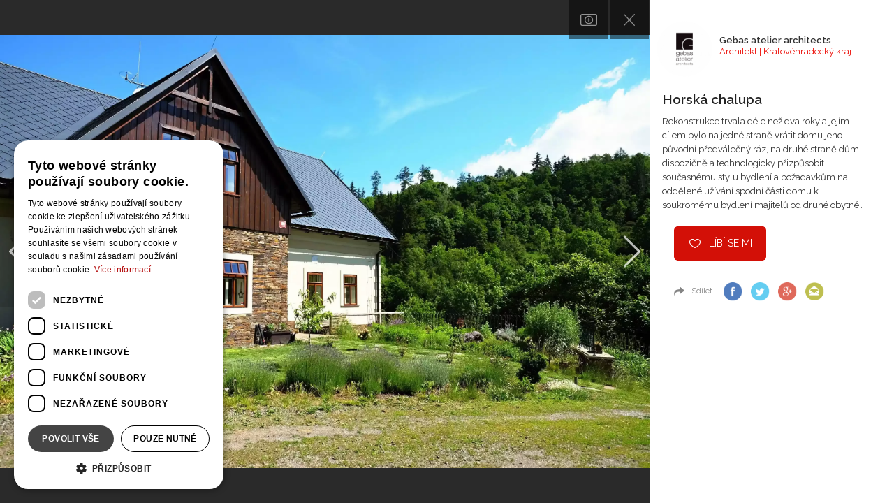

--- FILE ---
content_type: text/html; charset=utf-8
request_url: https://www.google.com/recaptcha/api2/aframe
body_size: -88
content:
<!DOCTYPE HTML><html><head><meta http-equiv="content-type" content="text/html; charset=UTF-8"></head><body><script nonce="deG0eBnWB1ooJoo0nkmCgA">/** Anti-fraud and anti-abuse applications only. See google.com/recaptcha */ try{var clients={'sodar':'https://pagead2.googlesyndication.com/pagead/sodar?'};window.addEventListener("message",function(a){try{if(a.source===window.parent){var b=JSON.parse(a.data);var c=clients[b['id']];if(c){var d=document.createElement('img');d.src=c+b['params']+'&rc='+(localStorage.getItem("rc::a")?sessionStorage.getItem("rc::b"):"");window.document.body.appendChild(d);sessionStorage.setItem("rc::e",parseInt(sessionStorage.getItem("rc::e")||0)+1);localStorage.setItem("rc::h",'1769777954159');}}}catch(b){}});window.parent.postMessage("_grecaptcha_ready", "*");}catch(b){}</script></body></html>